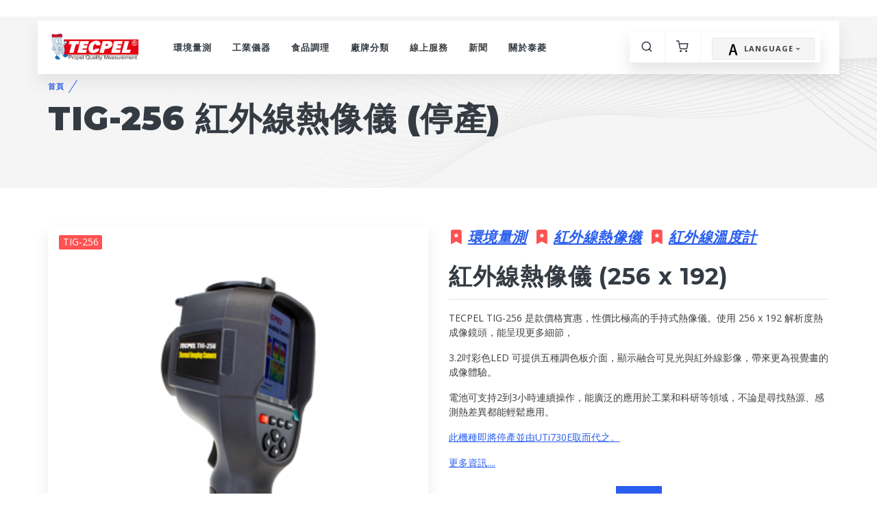

--- FILE ---
content_type: text/html; charset=UTF-8
request_url: https://www.tecpel.com.tw/product/TIG-256
body_size: 10762
content:
<!DOCTYPE html>
<html lang="zh-TW">
<head>
    <!-- Html meta -->
    <title>TECPEL TIG-256 紅外線熱像儀</title>
    <meta content="upload/image/product/TIG-256_s.png" property="og:image">
    <meta name="description" content="TECPEL TIG-256是一款高性價比的手持式熱像儀，具有256 x 192的解析度熱成像鏡頭，可呈現更多細節。擁有3.2吋彩色LED螢幕，提供五種調色板介面，展示可見光和紅外線影像的融合，為您帶來更優的視覺體驗。電池支持2至3小時的連續操作，廣泛適用於工業和科研領域，能夠輕鬆應對熱源追蹤和溫度差異檢測。">
    <meta name="keyword" content="TECPEL TIG-256, 熱像儀, 紅外線攝像頭, 溫度感測器, 工業溫度檢測, 科學研究溫度設備,  紅外線成像儀">
    <meta http-equiv="Content-Type" content="text/html;charset=UTF-8">
    <!-- viewport -->
    <meta name="viewport" content="width=device-width, initial-scale=1">
    <!-- TECPEL meta -->
    <meta name="author" content="TECPEL Baiya">
    <!-- Main Theme Styles + Bootstrap -->
    <link rel="stylesheet" media="screen" href="https://www.tecpel.com.tw/common/shop/css/vendor.min.css">
    <link rel="stylesheet" media="screen" href="https://www.tecpel.com.tw/common/shop/css/theme.min.css">
    <!-- Modernizr -->
    <script src="https://www.tecpel.com.tw/common/shop/js/modernizr.min.js"></script>
    <!-- iziToast -->
    <script src="https://www.tecpel.com.tw/common/shop/js/iziToast.min.js"></script>
    <link rel="stylesheet" href="https://www.tecpel.com.tw/common/shop/css/iziToast.min.css">
    <script type="text/javascript" src="https://www.tecpel.com.tw/common/shop/js/default.js"></script>
    <!-- Sweet-Alert  -->
    <script src="https://www.tecpel.com.tw/common/plugins/bower_components/sweetalert/sweetalert2/dist/sweetalert2.js"></script>
    <link rel="stylesheet" href="https://www.tecpel.com.tw/common/plugins/bower_components/sweetalert/sweetalert2/dist/sweetalert2.min.css">
    <script src="https://www.tecpel.com.tw/common/js/sweetalert_common.js"></script>
	
    <link rel="stylesheet" href="https://cdn.jsdelivr.net/npm/bootstrap-icons@1.10.2/font/bootstrap-icons.css">
    <!-- Google meta -->
    <meta name="google-site-verification" content="drVeWQjdLT_LQjzdAx6rr2xqCNPd8E8x03cQwGUvCDk">
    <!-- Google hreflang -->
        <link rel="canonical" hreflang="zh-TW" href="https://www.tecpel.com.tw/product/TIG-256" />
    <link rel="alternate" hreflang="x-default" href="https://www.tecpel.com.tw/product/TIG-256" />
    <link rel="alternate" hreflang="en" href="https://tecpel.com.tw/product/TIG-256&lang=en" />
    <!-- Google tag (gtag.js) -->
    <script async src="https://www.googletagmanager.com/gtag/js?id=UA-143017807-1"></script>
    <script>
    window.dataLayer = window.dataLayer || [];
    function gtag(){dataLayer.push(arguments);}
    gtag('js', new Date());
    gtag('config', 'UA-143017807-1');
    </script>
    <!-- Google tag (gtag.js) -->
    <script async src="https://www.googletagmanager.com/gtag/js?id=AW-1070835814"></script>
    <script> window.dataLayer = window.dataLayer || []; function gtag(){dataLayer.push(arguments);} gtag('js', new Date()); gtag('config', 'AW-1070835814'); </script>
	
	<!-- Google Translate -->
    <script type="text/javascript">
        function googleTranslateElementInit() {
            new google.translate.TranslateElement({
                pageLanguage: 'zh-TW',
                includedLanguages: 'ja,ko,fr,de,it,ru,th,vi',  // 指定語言
                layout: google.translate.TranslateElement.InlineLayout.SIMPLE
            }, 'google_translate_element');
        }
    </script>
    <script type="text/javascript" src="//translate.google.com/translate_a/element.js?cb=googleTranslateElementInit"></script>
    <style>
        /* 自定義樣式使 Google 下拉選單看起來更整潔 */
        #google_translate_element select {
            padding: 5px;
            margin-top: 10px;
            border-radius: 5px;
            border: 1px solid #ccc;
        }
    </style>
</head><body>
    <!-- 頁面 -->
    <div id="Pages_Top"></div>
    <div id="Pages_Menu">
        <section class="container-fluid pt-4" id="PagMenu">
            <div class="offcanvas-container is-triggered offcanvas-container-reverse" id="mobile-menu">
                <span class="offcanvas-close"><i class="fe-icon-x"></i></span>
                <div class="px-4 pb-4">
                    <h6>主選單</h6>
                    <div class="d-flex justify-content-between pt-2">
                        <div class="btn-group w-100 mr-2">
                            <a class="btn btn-secondary btn-sm btn-block dropdown-toggle" href="#" data-toggle="dropdown"><img src="https://www.tecpel.com.tw/common/shop/images/en.png" alt="Language">Language</a>
                            <div class="dropdown-menu" style="min-width: 150px;">
                                <a class="dropdown-item" href="javascript:SetLang('en')"><img src="https://www.tecpel.com.tw/common/shop/images/en.png" alt="English">English</a>
                                <a class="dropdown-item" href="javascript:SetLang('tw')"><img src="https://www.tecpel.com.tw/common/shop/images/cn.png" alt="Chinese">中文</a>
                            </div>
                        </div>
                    </div>
                </div>
                <div class="offcanvas-scrollable-area border-top" style="height:calc(100% - 235px); top: 144px;">
                    <!-- Mobile Menu-->
                    <div class="accordion mobile-menu" id="accordion-menu">
                        <div class="card"><div class="card-header"><a class="mobile-menu-link" href="?class=Thermo_hygrometers_infrared_thermometer_Datalogger">環境量測  </a><a class="collapsed" href="#item0" data-toggle="collapse" aria-expanded="true"></a></div><div class="collapse" id="item0" data-parent="#accordion-menu"><div class="card-body"><ul><li class="dropdown-item"><a href="?class=thermometers">溫度計</a><ul class="mobile-sublevel"><li class="dropdown-item"><li class="dropdown-item"><a href="?class=Infrared_thermometer_IR_digital_gun_type_probe">紅外線溫度計</a></li><li class="dropdown-item"><a href="?class=Thermal_Imaging_Camera">紅外線熱像儀</a></li><li class="dropdown-item"><a href="?class=Temperature_Humidity_Datalogger_Recorder">溫溼度紀錄器</a></li><li class="dropdown-item"><a href="?class=Thermocouple_probes_sensors">熱電偶溫度計</a></li><li class="dropdown-item"><a href="?class=handheld-rtd-thermometer">白金電阻溫度計</a></li></li></ul><li class="dropdown-item"><a href="?class=Thermocouple_probes_sensors">熱電偶感應器</a></li><li class="dropdown-item"><a href="?class=Thermo_Hygrometer_datalogger_WiFi">溫濕度計</a></li><li class="dropdown-item"><a href="?class=Hygrometer">專業型溫溼度計</a></li><li class="dropdown-item"><a href="?class=Large_dgital_displays_industrial_monitor">數位看板顯示器</a></li><li class="dropdown-item"><a href="?class=Anemometer_hot_wire_vane_airflow_manometer">風速計 風量計</a></li><li class="dropdown-item"><a href="?class=Manometer_chart_recorder_DicksonData">大氣壓力,  圓盤式紀錄器,  差壓力計</a></li><li class="dropdown-item"><a href="?class=Sound_Level_Meter">噪音計 dB  分貝計</a></li><li class="dropdown-item"><a href="?class=Illuminometer"> 精準照度測量 </a></li><li class="dropdown-item"><a href="?class=Water_Testing_pH_meters">水質／酸鹼度計</a></li><li class="dropdown-item"><a href="?class=Air_Quality_CO2_Temp_humidity">空氣品質_CO2_溫溼度</a></li><li class="dropdown-item"><a href="?class=Transmitters"> 通訊/ 類比訊號傳送</a></li><li class="dropdown-item"><a href="?class=Laser_Rangefinder">測距儀-雷射</a></li><li class="dropdown-item"><a href="?class=Magnetic_Field_EMF_testers">磁場／高斯計</a></li></li></ul></div></div></div><div class="card"><div class="card-header"><a class="mobile-menu-link" href="?class=Test_Measurement">工業儀器</a><a class="collapsed" href="#item8" data-toggle="collapse" aria-expanded="true"></a></div><div class="collapse" id="item8" data-parent="#accordion-menu"><div class="card-body"><ul><li class="dropdown-item"><li class="dropdown-item"><a href="?class=Power_Supplies">直流電源供應器</a></li><li class="dropdown-item"><a href="?class=Electronic_Loads">直流電子負載</a></li><li class="dropdown-item"><a href="?class=Oscilloscope">桌上型示波器 </a></li><li class="dropdown-item"><a href="?class=Handheld_Portable_Oscilloscopes">掌上型_手持式示波器</a></li><li class="dropdown-item"><a href="?class=Function_Generator_Arbitrary_Synthersized">函數任意波形產生器</a></li><li class="dropdown-item"><a href="?class=LCRmeter">LCR電錶</a></li><li class="dropdown-item"><a href="?class=Desktop_Multimeter">桌上型三用電表</a></li><li class="dropdown-item"><a href="?class=Digital_Multimeter_Recorder_Tester">三用電表</a></li><li class="dropdown-item"><a href="?class=AC_DC_Clamp_meter_Ground_tester">電流鉤錶</a></li><li class="dropdown-item"><a href="?class=Battery_Testers">電池測試器</a></li><li class="dropdown-item"><a href="?class=Insulation_Mega_Ohm_Tester">絕緣／接地阻抗計</a></li><li class="dropdown-item"><a href="?class=Micro_Ohm_Meter">微歐姆計 </a></li><li class="dropdown-item"><a href="?class=4-20mA_Multifunction_Process_Calibrator">多功能程控校正器</a></li><li class="dropdown-item"><a href="/?class=Tachometer_Stroboscope_Vibration_meter">轉速計/ 閃光同步轉速儀/ 震動計</a></li><li class="dropdown-item"><a href="?class=Calibrators">校正器</a></li><li class="dropdown-item"><a href="?class=Phase_sequence_indicator">相序計</a></li><li class="dropdown-item"><a href="?class=Other_Measuring_Equipments_and_Tools">其它測試儀器</a></li><li class="dropdown-item"><a href="?class=Oscilloscope_Probes">示波器探棒</a></li><li class="dropdown-item"><a href="?class=Test_Leads_High_Voltage_probes">測試工具, 高壓探棒</a></li></li></ul></div></div></div><div class="card"><div class="card-header"><a class="mobile-menu-link" href="/?class=Brix_Salinity_meter_Atago">食品調理</a><a class="collapsed" href="#item18" data-toggle="collapse" aria-expanded="true"></a></div><div class="collapse" id="item18" data-parent="#accordion-menu"><div class="card-body"><ul><li class="dropdown-item"><li class="dropdown-item"><a href="?class=Brix_Salinity_meter_Atago">光學 糖度計</a></li><li class="dropdown-item"><a href="?class=Salinity_meters">鹽度計</a></li><li class="dropdown-item"><a href="?class=Laser_infrared_food_thermometer">食品溫度計</a></li></li></ul></div></div></div><div class="card"><div class="card-header"><a class="mobile-menu-link" href="?class=Brands">廠牌分類</a><a class="collapsed" href="#item23" data-toggle="collapse" aria-expanded="true"></a></div><div class="collapse" id="item23" data-parent="#accordion-menu"><div class="card-body"><ul><li class="dropdown-item"><li class="dropdown-item"><a href="?class=APPA">APPA/邁世</a></li><li class="dropdown-item"><a href="?class=ATAGO">ATAGO</a></li><li class="dropdown-item"><a href="?class=Deltatrak">Deltatrak 紀錄器</a></li><li class="dropdown-item"><a href="?class=Dickson_Data">Dickson 美國紀錄器</a></li><li class="dropdown-item"><a href="?class=Gwinstek">Gwinstek 固緯電子</a></li><li class="dropdown-item"><a href="/?class=Lutron"> Lutron  路昌</a></li><li class="dropdown-item"><a href="?class=MASTECH">MASTECH 邁世</a></li><li class="dropdown-item"><a href="?class=TandD">TandD 紀錄器</a></li><li class="dropdown-item"><a href="?class=TECPEL">TECPEL 泰菱電子儀器</a></li><li class="dropdown-item"><a href="?class=TES/PROVA">TES/PROVA 泰仕 </a></li><li class="dropdown-item"><a href="?class=Uni-T">UNI-Trend 優利德 </a></li></li></ul></div></div></div><div class="card"><div class="card-header"><a class="mobile-menu-link" >線上服務</a><a class="collapsed" href="#item29" data-toggle="collapse" aria-expanded="true"></a></div><div class="collapse" id="item29" data-parent="#accordion-menu"><div class="card-body"><ul><li class="dropdown-item"><li class="dropdown-item"><a href="?log=NquiryLetter">線上詢問</a></li><li class="dropdown-item"><a href="?log=repair">商品報修</a></li></li></ul></div></div></div><div class="card"><div class="card-header"><a class="mobile-menu-link" >新聞</a><a class="collapsed" href="#item34" data-toggle="collapse" aria-expanded="true"></a></div><div class="collapse" id="item34" data-parent="#accordion-menu"><div class="card-body"><ul><li class="dropdown-item"><li class="dropdown-item"><a href="?news=new_32">展覽活動</a></li><li class="dropdown-item"><a href="?pag=news">佈告欄</a></li></li></ul></div></div></div><div class="card"><div class="card-header"><a class="mobile-menu-link" href="?service=svc_0">關於泰菱</a><a class="collapsed" href="#item36" data-toggle="collapse" aria-expanded="true"></a></div><div class="collapse" id="item36" data-parent="#accordion-menu"></div></div>                    </div>
                </div>
                <!-- Mobile Cart -->
<div class="offcanvas-container is-triggered offcanvas-container-reverse" id="shopping-cart">
    <span class="offcanvas-close"><i class="fe-icon-x"></i></span>
    <h6 class="px-3">購物車</h6>
    <div class="offcanvas-scrollable-area border-top" style="height:calc(100% - 125px); top: 70px;">
        <div class="widget widget-cart px-3" id="Basket">

            
        </div>
        <hr class="mt-3 mb-3"><div class="d-flex justify-content-between pt-3">
            <a class="btn btn-accent btn-block mt-0 btn-sm" href="https://www.tecpel.com.tw/?pag=cart">前往結賬</a>
        </div>
    </div>
</div>
            </div>
            <div id="Pages_Menu" class="navbar-wrapper navbar-floating navbar-floating navbar-sticky">
                <div class="container">
                    <div class="d-table-cell align-middle pr-md-3"><a class="navbar-brand mr-1" href="https://www.tecpel.com.tw/">
                            <img src="https://www.tecpel.com.tw/common/shop/images/TECPEL_Logo.png" alt="TECPEL LOGO"></a>
                    </div>
                    <div class="d-table-cell align-middle w-100 pl-md-3">
                        <div class="navbar justify-content-end justify-content-lg-between">
                            <!-- Search -->
                            <div class="search-box">
                                <div class="easy-autocomplete eac-round" style="width: 967px;">
                                    <input id="Search" placeholder="請輸入 型號 或 名稱" autocomplete="off">
                                </div>
                                <div class="easy-autocomplete-container" id="eac-container-Search"></div>
                                <span class="search-close"><i class="fe-icon-x"></i></span>
                            </div>
                            <!-- Main Menu-->
                            <ul class="navbar-nav d-none d-lg-block" id="navbar_ul">
                                <li class="nav-item dropdown-toggle"><a class="nav-link" href="?class=Thermo_hygrometers_infrared_thermometer_Datalogger">環境量測  </a><ul class="dropdown-menu"><li class="dropdown-item has-children"><a href="?class=thermometers">溫度計</a><ul class="dropdown-menu"><li class="dropdown-item has-children"><li class="dropdown-item"><a href="?class=Infrared_thermometer_IR_digital_gun_type_probe">紅外線溫度計</a></li><li class="dropdown-item"><a href="?class=Thermal_Imaging_Camera">紅外線熱像儀</a></li><li class="dropdown-item"><a href="?class=Temperature_Humidity_Datalogger_Recorder">溫溼度紀錄器</a></li><li class="dropdown-item"><a href="?class=Thermocouple_probes_sensors">熱電偶溫度計</a></li><li class="dropdown-item"><a href="?class=handheld-rtd-thermometer">白金電阻溫度計</a></li></li></ul><li class="dropdown-item"><a href="?class=Thermocouple_probes_sensors">熱電偶感應器</a></li><li class="dropdown-item"><a href="?class=Thermo_Hygrometer_datalogger_WiFi">溫濕度計</a></li><li class="dropdown-item"><a href="?class=Hygrometer">專業型溫溼度計</a></li><li class="dropdown-item"><a href="?class=Large_dgital_displays_industrial_monitor">數位看板顯示器</a></li><li class="dropdown-item"><a href="?class=Anemometer_hot_wire_vane_airflow_manometer">風速計 風量計</a></li><li class="dropdown-item"><a href="?class=Manometer_chart_recorder_DicksonData">大氣壓力,  圓盤式紀錄器,  差壓力計</a></li><li class="dropdown-item"><a href="?class=Sound_Level_Meter">噪音計 dB  分貝計</a></li><li class="dropdown-item"><a href="?class=Illuminometer"> 精準照度測量 </a></li><li class="dropdown-item"><a href="?class=Water_Testing_pH_meters">水質／酸鹼度計</a></li><li class="dropdown-item"><a href="?class=Air_Quality_CO2_Temp_humidity">空氣品質_CO2_溫溼度</a></li><li class="dropdown-item"><a href="?class=Transmitters"> 通訊/ 類比訊號傳送</a></li><li class="dropdown-item"><a href="?class=Laser_Rangefinder">測距儀-雷射</a></li><li class="dropdown-item"><a href="?class=Magnetic_Field_EMF_testers">磁場／高斯計</a></li></li></ul></li><li class="nav-item dropdown-toggle"><a class="nav-link" href="?class=Test_Measurement">工業儀器</a><ul class="dropdown-menu"><li class="dropdown-item has-children"><li class="dropdown-item"><a href="?class=Power_Supplies">直流電源供應器</a></li><li class="dropdown-item"><a href="?class=Electronic_Loads">直流電子負載</a></li><li class="dropdown-item"><a href="?class=Oscilloscope">桌上型示波器 </a></li><li class="dropdown-item"><a href="?class=Handheld_Portable_Oscilloscopes">掌上型_手持式示波器</a></li><li class="dropdown-item"><a href="?class=Function_Generator_Arbitrary_Synthersized">函數任意波形產生器</a></li><li class="dropdown-item"><a href="?class=LCRmeter">LCR電錶</a></li><li class="dropdown-item"><a href="?class=Desktop_Multimeter">桌上型三用電表</a></li><li class="dropdown-item"><a href="?class=Digital_Multimeter_Recorder_Tester">三用電表</a></li><li class="dropdown-item"><a href="?class=AC_DC_Clamp_meter_Ground_tester">電流鉤錶</a></li><li class="dropdown-item"><a href="?class=Battery_Testers">電池測試器</a></li><li class="dropdown-item"><a href="?class=Insulation_Mega_Ohm_Tester">絕緣／接地阻抗計</a></li><li class="dropdown-item"><a href="?class=Micro_Ohm_Meter">微歐姆計 </a></li><li class="dropdown-item"><a href="?class=4-20mA_Multifunction_Process_Calibrator">多功能程控校正器</a></li><li class="dropdown-item"><a href="/?class=Tachometer_Stroboscope_Vibration_meter">轉速計/ 閃光同步轉速儀/ 震動計</a></li><li class="dropdown-item"><a href="?class=Calibrators">校正器</a></li><li class="dropdown-item"><a href="?class=Phase_sequence_indicator">相序計</a></li><li class="dropdown-item"><a href="?class=Other_Measuring_Equipments_and_Tools">其它測試儀器</a></li><li class="dropdown-item"><a href="?class=Oscilloscope_Probes">示波器探棒</a></li><li class="dropdown-item"><a href="?class=Test_Leads_High_Voltage_probes">測試工具, 高壓探棒</a></li></li></ul></li><li class="nav-item dropdown-toggle"><a class="nav-link" href="/?class=Brix_Salinity_meter_Atago">食品調理</a><ul class="dropdown-menu"><li class="dropdown-item has-children"><li class="dropdown-item"><a href="?class=Brix_Salinity_meter_Atago">光學 糖度計</a></li><li class="dropdown-item"><a href="?class=Salinity_meters">鹽度計</a></li><li class="dropdown-item"><a href="?class=Laser_infrared_food_thermometer">食品溫度計</a></li></li></ul></li><li class="nav-item dropdown-toggle"><a class="nav-link" href="?class=Brands">廠牌分類</a><ul class="dropdown-menu"><li class="dropdown-item has-children"><li class="dropdown-item"><a href="?class=APPA">APPA/邁世</a></li><li class="dropdown-item"><a href="?class=ATAGO">ATAGO</a></li><li class="dropdown-item"><a href="?class=Deltatrak">Deltatrak 紀錄器</a></li><li class="dropdown-item"><a href="?class=Dickson_Data">Dickson 美國紀錄器</a></li><li class="dropdown-item"><a href="?class=Gwinstek">Gwinstek 固緯電子</a></li><li class="dropdown-item"><a href="/?class=Lutron"> Lutron  路昌</a></li><li class="dropdown-item"><a href="?class=MASTECH">MASTECH 邁世</a></li><li class="dropdown-item"><a href="?class=TandD">TandD 紀錄器</a></li><li class="dropdown-item"><a href="?class=TECPEL">TECPEL 泰菱電子儀器</a></li><li class="dropdown-item"><a href="?class=TES/PROVA">TES/PROVA 泰仕 </a></li><li class="dropdown-item"><a href="?class=Uni-T">UNI-Trend 優利德 </a></li></li></ul></li><li class="nav-item dropdown-toggle"><a class="nav-link" >線上服務</a><ul class="dropdown-menu"><li class="dropdown-item has-children"><li class="dropdown-item"><a href="?log=NquiryLetter">線上詢問</a></li><li class="dropdown-item"><a href="?log=repair">商品報修</a></li></li></ul></li><li class="nav-item dropdown-toggle"><a class="nav-link" >新聞</a><ul class="dropdown-menu"><li class="dropdown-item has-children"><li class="dropdown-item"><a href="?news=new_32">展覽活動</a></li><li class="dropdown-item"><a href="?pag=news">佈告欄</a></li></li></ul></li><li class="nav-item dropdown-toggle"><a class="nav-link" href="?service=svc_0">關於泰菱</a></li></li>                            </ul>

                            <div>
                                <ul class="navbar-buttons d-inline-block align-middle mr-lg-2">
                                    <li class="d-block d-lg-none">
                                        <!-- menu -->
                                        <a href="#mobile-menu" data-toggle="offcanvas"><i class="fe-icon-menu"></i></a>
                                    </li>
                                    <li>
                                        <!-- search -->
                                        <a href="#" data-toggle="search"><i class="fe-icon-search"></i></a>
                                    </li>
                                    <li>
                                        <!-- cart -->
                                        <a href="#shopping-cart" data-toggle="offcanvas"><i class="fe-icon-shopping-cart"></i></a>
                                        <span class="badge badge-danger" id="CartQ"></span>
                                    </li>
                                    <li>
                                        <!-- Language -->
                                        <div class="ml-3 d-flex justify-content-between pt-2">
                                            <div class="btn-group w-100 mr-2">
                                                <a class="btn btn-secondary btn-sm btn-block dropdown-toggle" data-toggle="dropdown"><img src="https://www.tecpel.com.tw/common/shop/images/en.png">Language</a>
                                                <div class="dropdown-menu" style="min-width: 150px;" id="SetLang">
                                                    <a class="dropdown-item" href="javascript:SetLang('tw')"><img src="https://www.tecpel.com.tw/common/shop/images/cn.png"><b>中文</b></a>
                                                    <a class="dropdown-item" href="javascript:SetLang('en')"><img src="https://www.tecpel.com.tw/common/shop/images/en.png" alt="English"><b>English</b></a>
												  <a class="dropdown-item" id="google_translate_element"></a>
                                                </div>
                                            </div>
                                        </div>
                                    </li>
                                </ul>
                            </div>
                        </div>
                    </div>
                </div>
            </div>
        </section>
    </div><div id="Pages_Body">
    <section id="model">
        <div class="pt-5 page-title d-flex" aria-label="Page title" style="background-image: url('https://www.tecpel.com.tw/common/shop/images/shop-pattern.jpg');">
            <div class="container text-left align-self-center">
                <nav aria-label="breadcrumb"><ol class="pt-3 breadcrumb"><li class="breadcrumb-item"><a href="https://www.tecpel.com.tw/">首頁</a></li>
                        <li class="breadcrumb-item"><a href="https://www.tecpel.com.tw/"></a></li>
                    </ol></nav><h1>TIG-256 紅外線熱像儀  (停產)</h1>
            </div>
        </div>

                    <div class="container mb-2">
                <div class="row">

                    <div class="col-md-6 pb-5">
                        <div class="product-gallery" id="ModelPhoto">
                            <span class="badge badge-danger text-md font-weight-normal">TIG-256</span>
                            <div class="product-carousel owl-carousel">

                                                                                                            <a class="gallery-item" href="https://www.tecpel.com.tw/upload/image/product/TIG-256_s.png" data-fancybox="gallery1" data-hash="photo0">
                                            <img src="https://www.tecpel.com.tw/upload/image/product/TIG-256_s.png" alt="TIG-256 紅外線熱像儀  (停產)">
                                        </a>
                                                                            <a class="gallery-item" href="https://www.tecpel.com.tw/upload/image/product/TIG-256_m.png" data-fancybox="gallery1" data-hash="photo1">
                                            <img src="https://www.tecpel.com.tw/upload/image/product/TIG-256_m.png" alt="TIG-256 紅外線熱像儀  (停產)">
                                        </a>
                                                                            <a class="gallery-item" href="https://www.tecpel.com.tw/upload/image/product/TIG-256_m5.png" data-fancybox="gallery1" data-hash="photo2">
                                            <img src="https://www.tecpel.com.tw/upload/image/product/TIG-256_m5.png" alt="TIG-256 紅外線熱像儀  (停產)">
                                        </a>
                                                                            <a class="gallery-item" href="https://www.tecpel.com.tw/upload/image/product/TIG-256_m4.png" data-fancybox="gallery1" data-hash="photo3">
                                            <img src="https://www.tecpel.com.tw/upload/image/product/TIG-256_m4.png" alt="TIG-256 紅外線熱像儀  (停產)">
                                        </a>
                                                                            <a class="gallery-item" href="https://www.tecpel.com.tw/upload/image/product/TIG-256_m3.png" data-fancybox="gallery1" data-hash="photo4">
                                            <img src="https://www.tecpel.com.tw/upload/image/product/TIG-256_m3.png" alt="TIG-256 紅外線熱像儀  (停產)">
                                        </a>
                                                                            <a class="gallery-item" href="https://www.tecpel.com.tw/upload/image/product/TIG-256_m2.png" data-fancybox="gallery1" data-hash="photo5">
                                            <img src="https://www.tecpel.com.tw/upload/image/product/TIG-256_m2.png" alt="TIG-256 紅外線熱像儀  (停產)">
                                        </a>
                                                                    
                            </div>
                            <ul class="product-thumbnails">

                                                                                                            <li class="active">
                                            <a href="#photo0">
                                                <img src="https://www.tecpel.com.tw/upload/image/product/TIG-256_s.png" alt="TIG-256 紅外線熱像儀  (停產)">
                                            </a>
                                        </li>
                                                                            <li class="active">
                                            <a href="#photo1">
                                                <img src="https://www.tecpel.com.tw/upload/image/product/TIG-256_m.png" alt="TIG-256 紅外線熱像儀  (停產)">
                                            </a>
                                        </li>
                                                                            <li class="active">
                                            <a href="#photo2">
                                                <img src="https://www.tecpel.com.tw/upload/image/product/TIG-256_m5.png" alt="TIG-256 紅外線熱像儀  (停產)">
                                            </a>
                                        </li>
                                                                            <li class="active">
                                            <a href="#photo3">
                                                <img src="https://www.tecpel.com.tw/upload/image/product/TIG-256_m4.png" alt="TIG-256 紅外線熱像儀  (停產)">
                                            </a>
                                        </li>
                                                                            <li class="active">
                                            <a href="#photo4">
                                                <img src="https://www.tecpel.com.tw/upload/image/product/TIG-256_m3.png" alt="TIG-256 紅外線熱像儀  (停產)">
                                            </a>
                                        </li>
                                                                            <li class="active">
                                            <a href="#photo5">
                                                <img src="https://www.tecpel.com.tw/upload/image/product/TIG-256_m2.png" alt="TIG-256 紅外線熱像儀  (停產)">
                                            </a>
                                        </li>
                                                                    
                            </ul>
                        </div>
                    </div>

                    <div class="col-md-6 pb-5">
                        <div class="product-meta h5" id="Label">

                                                                                                <i class="bi bi-bookmark-star-fill text-danger">
                                        <a class="text-primary" href="https://www.tecpel.com.tw/?class=Thermo_hygrometers_infrared_thermometer_Datalogger">環境量測</a>
                                    </i>
                                                                    <i class="bi bi-bookmark-star-fill text-danger">
                                        <a class="text-primary" href="https://www.tecpel.com.tw/?class=Thermal_Imaging_Camera">紅外線熱像儀</a>
                                    </i>
                                                                    <i class="bi bi-bookmark-star-fill text-danger">
                                        <a class="text-primary" href="https://www.tecpel.com.tw/?class=Infrared_thermometer_IR_digital_gun_type_probe">紅外線溫度計</a>
                                    </i>
                                                            
                        </div>

                        <h2 class="h3 font-weight-bold" id="Name"><a>紅外線熱像儀 (256 x 192) </a></h2>
                        <h3 class="h4 font-weight-light"></h3>

                        <hr class="mb-2">
                        <p class="text-muted" id="Depict">
                            <a><p>TECPEL TIG-256 是款價格實惠，性價比極高的手持式熱像儀。使用 256 x 192 解析度熱成像鏡頭，能呈現更多細節，</p><p>3.2吋彩色LED 可提供五種調色板介面，顯示融合可見光與紅外線影像，帶來更為視覺畫的成像體驗。</p><p>電池可支持2到3小時連續操作，能廣泛的應用於工業和科研等領域，不論是尋找熱源、感測熱差異都能輕鬆應用。&nbsp;</p><p><a href="https://www.tecpel.com.tw/?model=UTi730E">此機種即將停產並由UTi730E取而代之。</a></p></a>
                        </p>
                        <a href="#Introduction" class="scroll-to">更多資訊....</a>

                        <div class="card-body" id="File">

                            <ul class="nav nav-tabs nav-tabs-bordered" role="tablist">

                                
                                    
                                        <li class="nav-item dropdown">
                                            <a href="#pag0" data-toggle="tab" role="tab" class="nav-link show active ">影音</a>
                                        </li>

                                    
                                
                            </ul>
                            <div class="tab-content">

                                
                                    
                                        <div id="pag0" role="tabpanel" class="tab-pane fade show active">

                                            
                                                
                                                    
                                                        
                                                            <iframe height="260" src="https://www.youtube.com/embed/AUJRQqir78o" title="YouTube video player" frameborder="0" allow="accelerometer; autoplay; clipboard-write; encrypted-media; gyroscope; picture-in-picture" allowfullscreen></iframe>

                                                        
                                                    
                                                
                                            
                                        </div>

                                    
                                
                            </div>

                        </div>

                        <div class="card-body" id="Cart">
                            <hr class="mb-2"><div class="d-flex flex-wrap justify-content-between align-items-center">
                                <div class="mt-2 mb-2 h2">                                    
                                    <!--<button type="button" class="btn btn-danger" onclick="" model="TIG-256"><icon class="fe-icon-heart"></icon>加入喜愛</button>-->
                                    <button type="button" class="btn btn-info" onclick="addProd(this)" model="TIG-256"><icon class="fe-icon-shopping-cart"></icon>詢價</button>
                                </div>
                            </div>
                        </div>
                    </div>
                </div>

                <div class="row bg-secondary" id="Introduction">
                    <div class="col-md-6">

                        
                            <h3 class="h5 mt-3">產品簡介</h3>

                            <a>TECPEL TIG-256 熱像儀適用於工業檢測尋找設備故障、檢測電路板熱區等。
例如 電力維護發現電路發熱問題。在科學研究方面的溫度變化實驗，以及建築檢查結構熱特性等等。
不論您身處哪個領域，TECPEL TIG-256 都是一款卓越的工具，幫助您解決溫度量測的問題。</a>

                        
                        
                            <h3 class="h5 mt-3">量測規範</h3>

                            <ul class="list-icon mb-4 pb-2">

                                                                    <li>
                                        <strong>溫度範圍 : </strong>
                                        <a>-20 ~ 550 °C ( -4 ~ 1022 F°)</a>
                                    </li>
                                                                    <li>
                                        <strong>熱成像解析度 : </strong>
                                        <a>256 x 192</a>
                                    </li>
                                                                    <li>
                                        <strong>可見光解析度 : </strong>
                                        <a>640 x 480</a>
                                    </li>
                                                                    <li>
                                        <strong>精準度 : </strong>
                                        <a> ±(2%) 或 +2°C</a>
                                    </li>
                                                                    <li>
                                        <strong>解析度 : </strong>
                                        <a>0.07</a>
                                    </li>
                                                                    <li>
                                        <strong>可視角 / 聚焦距離 : </strong>
                                        <a>56° x 42° / 0.15 公尺</a>
                                    </li>
                                                                    <li>
                                        <strong>波長範圍 : </strong>
                                        <a>8 ~ 14μm</a>
                                    </li>
                                                                    <li>
                                        <strong>畫面更新率 : </strong>
                                        <a>≤ 25 Hz</a>
                                    </li>
                                
                            </ul>

                        
                    </div>

                    <div class="col-md-6">

                        
                            <h3 class="h5 mt-3">產品功能</h3>

                            <ul class="list-icon mb-4 pb-2">

                                                                    <li>
                                        <strong>顯示幕 : </strong>
                                        <a>3.2"  全視角 TFT 顯示幕</a>
                                    </li>
                                                                    <li>
                                        <strong>顯示色板 : </strong>
                                        <a>彩虹/ 鐵紅/ 冷色/ 白熱/ 黑熱</a>
                                    </li>
                                                                    <li>
                                        <strong>反射率(ε) : </strong>
                                        <a>0.01 ~ 1.00 可調整</a>
                                    </li>
                                                                    <li>
                                        <strong>儲存容量 : </strong>
                                        <a>3G</a>
                                    </li>
                                                                    <li>
                                        <strong>電力指示 : </strong>
                                        <a></a>
                                    </li>
                                                                    <li>
                                        <strong>自動關機 : </strong>
                                        <a>5分鐘/ 20分鐘/ 不自動關機</a>
                                    </li>
                                
                            </ul>

                        
                        
                            <h3 class="h5 mt-3">產品資訊</h3>

                            <ul class="list-icon mb-4 pb-2">

                                                                    <li>
                                        <strong>工作環境 : </strong>
                                        <a>-10 ~ 50°C / 小於 80%RH 不可結露。</a>
                                    </li>
                                                                    <li>
                                        <strong>存放環境 : </strong>
                                        <a>-20 ~ 60°C / 小於 70%RH 不可結露。</a>
                                    </li>
                                                                    <li>
                                        <strong>傳輸線 : </strong>
                                        <a>Type-C USB</a>
                                    </li>
                                                                    <li>
                                        <strong>電源規格 : </strong>
                                        <a>可充電鋰電池(#18650)</a>
                                    </li>
                                                                    <li>
                                        <strong>外觀 : </strong>
                                        <a>90  × 105 ×223mm</a>
                                    </li>
                                                                    <li>
                                        <strong>重量 : </strong>
                                        <a>389g</a>
                                    </li>
                                                                    <li>
                                        <strong>配件 : </strong>
                                        <a>防水保護套, 說明書.</a>
                                    </li>
                                
                            </ul>

                        
                    </div>
                </div>

                <div class="row" id="Raise"></div>

                <div class="row">

                    
                        <h2 class="h3 mt-3">相關商品</h2>
                        <div class="owl-carousel carousel-flush" data-owl-carousel='{ "nav": false, "dots": true,"responsive": {"0":{"items":1},"576":{"items":2},"768":{"items":3},"991":{"items":4},"1200":{"items":4}} }' id="Related">

                                                            <div class="product-card mx-auto mb-5">
                                    <div class="product-head d-flex justify-content-between align-items-center"></div>
                                    <a class="product-thumb" href="https://www.tecpel.com.tw/?model=UTi730E">
                                        <img src="https://www.tecpel.com.tw/upload/image/product/UTi730E-1-2.jpg" alt="UTi730E photo">
                                    </a>
                                    <div class="product-card-body">
                                        <a class="product-meta" href="https://www.tecpel.com.tw/?model=UTi730E">UTi730E 紅外線熱像儀  </a>
                                        <h5 class="product-title">
                                            <a href="https://www.tecpel.com.tw/?model=UTi730E">UTi730E</a>
                                        </h5>
                                    </div>
                                    <div class="product-buttons-wrap">
                                        <div class="product-buttons">
                                            <button class="btn btn-secondary" type="button" onclick="" model="UTi730E"><icon class="fe-icon-heart"></icon>
                                            </button>
                                            <button class="btn btn-secondary" type="button" onclick="addProd(this)" model="UTi730E"><icon class="fe-icon-shopping-cart"></icon></button>
                                        </div>
                                    </div>
                                </div>
                                                            <div class="product-card mx-auto mb-5">
                                    <div class="product-head d-flex justify-content-between align-items-center"></div>
                                    <a class="product-thumb" href="https://www.tecpel.com.tw/?model=UTi260B">
                                        <img src="https://www.tecpel.com.tw/upload/image/product/UTi260B-1.png" alt="UTi260B photo">
                                    </a>
                                    <div class="product-card-body">
                                        <a class="product-meta" href="https://www.tecpel.com.tw/?model=UTi260B">紅外線熱像儀  Thermal  Imaging camera</a>
                                        <h5 class="product-title">
                                            <a href="https://www.tecpel.com.tw/?model=UTi260B">UTi260B</a>
                                        </h5>
                                    </div>
                                    <div class="product-buttons-wrap">
                                        <div class="product-buttons">
                                            <button class="btn btn-secondary" type="button" onclick="" model="UTi260B"><icon class="fe-icon-heart"></icon>
                                            </button>
                                            <button class="btn btn-secondary" type="button" onclick="addProd(this)" model="UTi260B"><icon class="fe-icon-shopping-cart"></icon></button>
                                        </div>
                                    </div>
                                </div>
                                                            <div class="product-card mx-auto mb-5">
                                    <div class="product-head d-flex justify-content-between align-items-center"></div>
                                    <a class="product-thumb" href="https://www.tecpel.com.tw/?model=DIT-515K">
                                        <img src="https://www.tecpel.com.tw/upload/image/product/DIT-515K-laser-circle_s1.jpg" alt="DIT-515K photo">
                                    </a>
                                    <div class="product-card-body">
                                        <a class="product-meta" href="https://www.tecpel.com.tw/?model=DIT-515K">紅外線溫度計</a>
                                        <h5 class="product-title">
                                            <a href="https://www.tecpel.com.tw/?model=DIT-515K">DIT-515K</a>
                                        </h5>
                                    </div>
                                    <div class="product-buttons-wrap">
                                        <div class="product-buttons">
                                            <button class="btn btn-secondary" type="button" onclick="" model="DIT-515K"><icon class="fe-icon-heart"></icon>
                                            </button>
                                            <button class="btn btn-secondary" type="button" onclick="addProd(this)" model="DIT-515K"><icon class="fe-icon-shopping-cart"></icon></button>
                                        </div>
                                    </div>
                                </div>
                                                            <div class="product-card mx-auto mb-5">
                                    <div class="product-head d-flex justify-content-between align-items-center"></div>
                                    <a class="product-thumb" href="https://www.tecpel.com.tw/?model=DIT-516">
                                        <img src="https://www.tecpel.com.tw/upload/image/product/DIT-516_Circel_laser.jpg" alt="DIT-516 photo">
                                    </a>
                                    <div class="product-card-body">
                                        <a class="product-meta" href="https://www.tecpel.com.tw/?model=DIT-516"> 紅外線溫度計 infrared thermometer  -32~1,100°C</a>
                                        <h5 class="product-title">
                                            <a href="https://www.tecpel.com.tw/?model=DIT-516">DIT-516</a>
                                        </h5>
                                    </div>
                                    <div class="product-buttons-wrap">
                                        <div class="product-buttons">
                                            <button class="btn btn-secondary" type="button" onclick="" model="DIT-516"><icon class="fe-icon-heart"></icon>
                                            </button>
                                            <button class="btn btn-secondary" type="button" onclick="addProd(this)" model="DIT-516"><icon class="fe-icon-shopping-cart"></icon></button>
                                        </div>
                                    </div>
                                </div>
                                                            <div class="product-card mx-auto mb-5">
                                    <div class="product-head d-flex justify-content-between align-items-center"></div>
                                    <a class="product-thumb" href="https://www.tecpel.com.tw/?model=DIT-519">
                                        <img src="https://www.tecpel.com.tw/upload/image/product/DIT-519_m.webp" alt="DIT-519 photo">
                                    </a>
                                    <div class="product-card-body">
                                        <a class="product-meta" href="https://www.tecpel.com.tw/?model=DIT-519">非接觸式紅外線溫度計 200~2400°C</a>
                                        <h5 class="product-title">
                                            <a href="https://www.tecpel.com.tw/?model=DIT-519">DIT-519</a>
                                        </h5>
                                    </div>
                                    <div class="product-buttons-wrap">
                                        <div class="product-buttons">
                                            <button class="btn btn-secondary" type="button" onclick="" model="DIT-519"><icon class="fe-icon-heart"></icon>
                                            </button>
                                            <button class="btn btn-secondary" type="button" onclick="addProd(this)" model="DIT-519"><icon class="fe-icon-shopping-cart"></icon></button>
                                        </div>
                                    </div>
                                </div>
                            
                        </div>

                    
                </div>
            </div>
        
    </section>
</div><div id="Pages_Footer">
    <section class="container bg-dark pt-4" id="PagFooter"><!-- Footer-->
        <div class="container">
            <div class="row d-lg-flex bg-dark">
                <div class="col-md-4 py-5 px-4">
                    <div class="mx-auto text-center">
                        <h6 class="text-white text-uppercase text-center">關於我們</p>泰菱有限公司</h6>
                        <ul class="list-unstyled text-white">
                            <li><span>公司電話:</span><i class="fe-icon-phone"></i><a class="text-warning" href="tel:+886-2-2218-3111">(02)2218-3111</a></li>
                            <li><span>公司傳真:</span><i class="fe-icon-printer"></i><a class="text-light" href="fsx:+886-2-2218-3222">(02)2218-3222</a></li>
                            <li><span>智慧網頁:</span><i class="fe-icon-home"></i><span> <a class="text-info" href="https://www.oka.com.tw/">www.oka.com.tw</a></span></li>
                            <li><span>統編:</span></i><span><a class="text-light">23744685</a></span></li>
                            <li><span>公司地址:</span><i class="fe-icon-map-pin"></i><span><a class="text-light" href="https://www.google.com.tw/maps/place/TECPEL+CO.,+LTD.+Factory/@24.9837907,121.5324479,17z/data=!3m1!4b1!4m5!3m4!1s0x3442aa2e1f696d8b:0x9a0733b015bc5af!8m2!3d25.023576!4d121.548343">23141新北市新店區民權路130巷12號3樓</a></span></li>
                        </ul>
                        <div class="widget pt-3 mb-4">
                            <a class="social-btn sb-style-6 sb-facebook sb-light-skin" href="https://www.facebook.com/TECPELCO/"><i class="socicon-facebook"></i></a>
                            <a class="social-btn sb-style-6 sb-twitter sb-light-skin" href="https://twitter.com/tecpelco"><i class="socicon-twitter"></i></a>
                            <a class="social-btn sb-style-6 sb-dribbble sb-light-skin" href="http://www.linkedin.com/in/tecpel"><i class="socicon-linkedin"></i></a>
                            <a class="social-btn sb-style-6 sb-instagram sb-light-skin" href="#"><i class="socicon-youtube"></i></a>
                            <a class="social-btn sb-style-6 sb-behance sb-light-skin" href="#"><i class="socicon-info"></i></a>
                        </div>
                    </div>
                </div>
                <div class="col-md-4 py-5 px-4">
                    <div class="mx-auto text-center">
                        <h6 class="text-white text-uppercase text-center">直營門市</h6>
                        <ul class="list-unstyled text-white">
                            <li><span>光華門市 服務電話:</span><i class="fe-icon-phone"></i><a class="text-warning" href="tel:+886-2-2341-0130"> (02) 2341-0130</a></li>
                            <li><span>光華門市 地址:</span> <i class="fe-icon-map-pin"></i><a class="text-light" href="https://goo.gl/maps/xKDRBSW5BJs" target="_blank"> 100 台北市中正區新生南路一段六號地下二樓 13室</a></li>
                            <li><span>新天地門市 服務電話:</span><i class="fe-icon-phone"></i><a class="text-warning" href="tel:+886-2-2394-5866"> (02) 2394-5866</a></li>
                            <li><span>新天地門市 地址:</span> <i class="fe-icon-map-pin"></i><a class="text-light" href="https://goo.gl/maps/xKDRBSW5BJs" target="_blank"> 100 台北市中正區市民大道三段8號4樓 22室</a></li>
                        </ul>
                    </div>
                </div>
                <div class="col-md-4 py-5 px-4">
                    <div class="mx-auto text-center">
                        <h6 class="text-white text-uppercase text-center">訂閱產品資訊</h6>
                        <p class="text-sm text-white opacity-60 text-center pb-1">獲得我們產品的型號，以及新產品的相關訊息。</p>
                        <form class="input-group" id="Subscribe">
                            <input class="form-control form-control-light-skin" type="email" id="email" name="email" placeholder="@E-Mmail">
                            <div class="input-group-append">
                                <a class="btn btn-primary" href="javascript:subscribe()"><i class="fe-icon-mail"></i> 送出</a>
                            </div>
                        </form>
                    </div>
                </div>
                <div class="col-md-12">
                    <p class="text-sm text-white text-center pb-1">泰菱有限公司 版權所有 轉載必究
copyright © TECPEL CO.,LTD. All Rights Reserved.</p>
                </div>
            </div>
        </div>
    </section>
</div>
<!-- Modal -->
<div class="modal fade" id="PamgModal" tabindex="-1" role="dialog" aria-labelledby="PamgModal" aria-hidden="true">
    <div class="modal-dialog modal-dialog-centered" role="document">
        <div class="modal-content"></div>
    </div>
</div>

<div class="modal fade" id="loading" tabindex="-1" role="dialog" aria-labelledby="exampleModalLabel1" data-backdrop="static" data-keyboard="false">
    <div class="modal-dialog modal-dialog-centered" role="document">
        <div class="wait_loading_modal_body ">

	        <!-- <div class="modal-content" > -->
	            <div style="margin-top: 65%;margin-left: 45%;"><i style="font-size: 50px;color: white;" class="fa fa-spinner fa-pulse"></i></div>
	        <!-- </div> -->

        </div>
    </div>
</div>
<!-- 置頂鍵 -->
<a class="scroll-to-top-btn" href="#"><i class="fe-icon-chevron-up"></i></a>
<!-- 訊息 -->
<div class="iziToast-wrapper iziToast-wrapper-topRight"></div>
<div class="site-backdrop"></div>
<!-- CSS -->
<style type="text/css">
    a {
        white-space: pre-line;
        /*\n換行*/
    }

    .carousel-caption {
        width: auto;
        left: 0%;
        right: 0%;
    }
</style>
<!-- Global site tag (gtag.js) - Google Analytics -->
<script async src="https://www.googletagmanager.com/gtag/js?id=UA-143017807-1">
    window.dataLayer = window.dataLayer || [];

    function gtag() {
        dataLayer.push(arguments);
    }
    gtag('js', new Date());
    gtag('config', 'UA-143017807-1');
</script>
<!-- JavaScript (jQuery) libraries, plugins and custom scripts-->
<script src="https://www.tecpel.com.tw/common/shop/js/vendor.min.js"></script>
<script src="https://www.tecpel.com.tw/common/shop/js/theme.min.js"></script>
<script type="text/javascript">
    /* 產品搜尋 */
    // var options={
    //     url:function(phrase) {
    //         return "";
    //     },
    //     getValue: function(element) {
    //         return element.Model+element.Text;
    //     },
    //     ajaxSettings: {
    //         dataType: "json",
    //         method: "POST",
    //         data: {
    //             dataType: "json"
    //         }
    //     },
    //     list: {
    //         match: {
    //             enabled: true
    //         },
    //         maxNumberOfElements:8
    //     },
    //     template: {
    //         type: "custom",
    //         method: function(value, item){
    //         return "<a href='?model="+item.Model+"'><img src='image/product/"+item.Model+"_s.png' width='120'>"+value+"";
    //         }
    //     },
    //     preparePostData: function(data){
    //         data.submit="SearchForm";
    //         data.search=document.getElementById("Search").value;
    //         return data;
    //     },
    //     requestDelay: 300
    // };
    // $("#Search").easyAutocomplete(options);

    $(document).ready(function() {
        $('#Search').keyup(function() {
            $.ajax({
                type: "GET",
                url: "https://www.tecpel.com.tw/Home/search",
                data: {
                    search: $(this).val()
                },
                success: function(result) {
                    $('#eac-container-Search').replaceWith(result);
                }
            });
        });

        $(document).on('change', '.cart-item-qty', function() {
            var model = $(this).attr('model');
            var val = $(this).val();
            updateCart(model, val);
        });
    });

    function SetLang(la) {
        $.ajax({
            type: "GET",
            url: "https://www.tecpel.com.tw/Home/setLang",
            data: {
                language: la
            },
            success: function(result) {
                location.reload();
            }
        });
    }

    function subscribe() {
        var form = $('#Subscribe');
        var url = 'https://www.tecpel.com.tw/Home/subscribe';
        $.ajax({
            type: "POST",
            url: url,
            data: form.serializeArray(),
            success: function(result) {
                result = $.parseJSON(result);
                if (result['code'] == 1) {
                    SwalAlert.Notify(result.message);
                    $('#email').val('');
                } else {
                    SwalAlert.SwalWarning(result.message);
                }
            }
        });
    }

    function addProd(prod) {
        $.ajax({
            type: "POST",
            url: "https://www.tecpel.com.tw/Home/addCart",
            data: {
                model: $(prod).attr('model')
            },
            success: function(result) {
                result = $.parseJSON(result);
                if (result.code == 1) {
                    SwalAlert.Notify(result.message);
                    setTimeout(function() {
                        location.reload();
                    }, 1500);
                } else {
                    SwalAlert.SwalWarning(result.message);
                }
            }
        });
    }

    function updateCart(model, qty = 0) {
        $.ajax({
            type: "POST",
            url: "https://www.tecpel.com.tw/Home/updateCart",
            data: {
                model: model,
                qty: qty
            },
            success: function(result) {
                result = $.parseJSON(result);
                if (result.code == 1) {
                    SwalAlert.Notify(result.message);
                    setTimeout(function() {
                        location.reload();
                    }, 1500);
                } else {
                    SwalAlert.SwalWarning(result.message);
                }
            }
        });
    }
</script>
</body>

</html>

--- FILE ---
content_type: text/javascript
request_url: https://www.tecpel.com.tw/common/shop/js/default.js
body_size: 2363
content:
const Language=["tw","en"];// 使用的語系（重要）

/* ====== 非同步數據傳輸 ====== */
var Send=function(type, missg, reAction){	// type:POST/ GET/ DATA  missg:[0]位置/[1]參數
    let xmlhttp, SendMissg;
    if(window.XMLHttpRequest){ xmlhttp=new XMLHttpRequest(); }
    else{ xmlhttp=new ActiveXObject("Microsoft.XMLHTTP"); }
    xmlhttp.onreadystatechange=function(){
        if(xmlhttp.readyState==4 && xmlhttp.status==200){
            if(reAction!=null){ return reAction(xmlhttp.responseText); }
        }
    }
    if(type=="POST"){
        xmlhttp.open("POST", missg[0], true);
        xmlhttp.setRequestHeader("Content-type","application/x-www-form-urlencoded");
        SendMissg=missg[1];
    }else if(type=="DATA"){
        xmlhttp.open("POST", missg[0], true);
        SendMissg=missg[1];
    }else{
        xmlhttp.open("GET", missg[0], true);
        SendMissg=null;
    }
    xmlhttp.send(SendMissg);
}

/* 伺服器回傳處理 */
let ReturnMES=function(Redata){
"use strict";
    let redata=JSON.parse(Redata);
    // 顯示回覆的彈出訊息
    for(let lis in redata.iziTMessage){
        iziTMessage(redata.iziTMessage[lis]);
    }
    // 顯示回覆的標籤訊息
    for(let lis in redata.label){
        document.getElementById(redata.label[lis].id).innerText=redata.label[lis].text;
    }
    // 顯示回覆的文字框訊息
    for(let lis in redata.input){
        document.getElementById(redata.input[lis].id).value=redata.input[lis].text;
    }
    // 顯示回覆的HTML
    for(let lis in redata.innerHtml){
        document.getElementById(redata.innerHtml[lis].id).innerHTML=redata.innerHtml[lis].html;
    }
    // 顯示彈出視窗
    for(let lis in redata.Modal){
        let PamgModal=document.getElementById("PamgModal").getElementsByTagName("div")[1];
        PamgModal.innerHTML="";
        for(let s in redata.Modal[lis]){
            let div=PamgModal.appendChild(document.createElement("div"));
            div.className="modal-"+s;
            div.innerHTML=redata.Modal[lis][s];
        }
        $('#PamgModal').modal('show');
    }
    // 確認訊息
    for(let lis in redata.alert){
        alert(redata.alert[lis]);
    }
    // 喜愛與購物籃資訊
    if(redata.Additem!=null){
        AdditemS=redata.Additem;
        DrawCar("Basket", AdditemS);
        if(document.getElementById("CartList")!=null){ Draw(); }
    }
    if(redata.windowhref!=null){
        window.location.replace(redata.windowhref);
    }else if(redata.parenthref!=null){
        parent.location.href(redata.parenthref);
    }
}

// 變更語系
function ChangeLanguage(obj){
"use strict";
    let input=document.getElementById("LanguageButton").getElementsByTagName("input");
    if(obj!=null){
        for(let i in input){
            try{
                input[i].checked=false;
            }catch(error){/* 捨棄錯誤 */}
        }
        obj.checked=true;
        GetData(GatHttpInfo()["item"]);
    }else{
        for(let i in input){
            try{
                if(input[i].checked){ return input[i].value; }
            }catch(error){
                return null;
            }
        }
    }
}

// 網址欄資訊
function GatHttpInfo(){
"use strict";
    if(location.search==""){ return Array();}
    var t=location.search.slice(location.search.indexOf('?')+1, location.search.length);
    let cm=Array();
    if(t.indexOf('&')!=-1){
        var t=t.split('&');
        for(let a in t){
            let d=t[a].split('=');
            cm[d[0]]=d[1];
        }
        return cm;
    }else{
        let d=t.split('=');
        cm[d[0]]=d[1];
        return cm;
    }
}

/* iziTＭessage */
function iziTMessage(data){
"use strict";
    let color=["blue", "red", "green", "yellow"];
    iziToast.success({
        position:"topRight",
        color: color[data.type],
        title: "<h4>"+data.title+"</h4>",
        message: "<h5><a>"+data.content+"</a></h5>"
    });
}

/* 上傳表單 */
function SubmitForm(submit){
"use strict";
    grecaptcha.ready(function() {
        grecaptcha.execute('6Lc947IaAAAAAPExwTgHqAfI9WXFqgQ6EZH-caEC', {action: 'submit'}).then(function(token){
            let data=Object(), updata=new FormData, nodedata=document.getElementById(submit);
            updata.append("g-recaptcha-response", token);
            updata.append("submit", submit);
            for(let s in nodedata){
                try{
                    if(nodedata[s].required && nodedata[s].value==""){
                        nodedata[s].classList.add("bg-warning");
                    }else{
                        nodedata[s].classList.remove("bg-warning");
                    }
                    data[nodedata[s].id]=nodedata[s].value;
                }catch(error){ /* */ }
            }

            if(nodedata.hasAttribute("items")){
                let arrname=nodedata.getAttribute("items"),
                    item=document.getElementsByName(arrname);
                data[arrname]=Array();
                for(let i in item){
                    try{
                        let s=item[i].querySelectorAll("select, input, textarea"),
                            val=Object();
                        for(let v in s){
                            val[s[v].name]=s[v].value;
                        }
                        data[arrname].push(val);
                    }catch(error){ /* */ }
                }
            }
            updata.append("data", JSON.stringify(data));
            updata.append("Examine", document.getElementById("Examine").getAttribute("value"));
            new Send("DATA", ["program/", updata], ReturnMES);
        });
    });
}

/* 新增、刪除、修改 購物車及喜愛 */
function Additem(obj, type, cmd){
"use strict";
    grecaptcha.ready(function() {
        grecaptcha.execute('6Lc947IaAAAAAPExwTgHqAfI9WXFqgQ6EZH-caEC', {action: 'submit'}).then(function(token){
            let data=Object();
            let updata=new FormData;
            if(cmd!=null){
                data[cmd[0]]=type;
                data["set"]=cmd[1];
            }
            data[type]=obj.getAttribute("Model");
            updata.append("submit", "Additem");
            updata.append("g-recaptcha-response", token);
            updata.append("data", JSON.stringify(data));
            updata.append("Examine", document.getElementById("Examine").getAttribute("value"));
            new Send("DATA", ["program/", updata], ReturnMES);
        });
    }); 
}

/* 繪製購物車列表 */
function DrawCar(seat, data){
"use strict";
    let cart=data.cart;
    document.getElementById("CartQ").innerText=Object.keys(cart).length;
    let obj=document.getElementById(seat);
    obj.innerHTML="";
    
    for(let model in cart){
        let prod=obj.appendChild(document.createElement("a"));
        prod.className="featured-product";
        prod.setAttribute("href","?pag=product&model="+model);
        let thumb=prod.appendChild(document.createElement("div"));
            thumb.className="featured-product-thumb";
            let img=thumb.appendChild(document.createElement("img"));
                img.setAttribute("src", "image/product/"+model+"_s.png");
                img.setAttribute("alt", model+"_s.png ");
        let info=prod.appendChild(document.createElement("div"));
            info.className="featured-product-info";
            let h5=info.appendChild(document.createElement("h5"));
                h5.className="featured-product-title";
                h5.innerText=""+cart[model].Name;
            let span=info.appendChild(document.createElement("span"));
                span.className="featured-product-price";
                span.innerText=cart[model].Brand+" "+model+" x "+cart[model].Quantity;
    }
}

/* 設定語系 */
// function SetLang(la)
// {
//     $.ajax({
//         type: "GET",
//         url: 'Home/setLang',
//         data: {
//             language: la
//         },
//         success: function(result)
//         {
//             location.reload();
//         }
//     });

// // "use strict";
// //     location.search=location.search+"&lang="+la;
// //     window.location.hash=location.search;
// }

--- FILE ---
content_type: text/javascript
request_url: https://www.tecpel.com.tw/common/shop/js/theme.min.js
body_size: 2594
content:
jQuery(function(l){"use strict";var t,a,e,i,n,s,o,r,d,c,u,f,p,v,m,h,g,b;if(l('a[href="#"]').on("click",function(t){t.preventDefault()}),t=l("body"),a=l(".navbar-sticky"),e=a.outerHeight(),a.length&&l(window).on("scroll",function(){500<l(this).scrollTop()?(a.addClass("navbar-stuck"),a.hasClass("navbar-floating")||t.css("padding-top",e)):(a.removeClass("navbar-stuck"),t.css("padding-top",0))}),l(".isotope-grid").length)var w=l(".isotope-grid").imagesLoaded(function(){w.isotope({itemSelector:".grid-item",transitionDuration:"0.7s",masonry:{columnWidth:".grid-sizer",gutter:".gutter-sizer"}})});if(0<l(".filter-grid").length){var I=l(".filter-grid");l(".nav-tabs").on("click","a",function(t){t.preventDefault(),l(".nav-tabs a").removeClass("active"),l(this).addClass("active");var a=l(this).attr("data-filter");I.isotope({filter:a})})}function M(t,i){l(t).each(function(){var t=l(this),a=(t.data("filter"),t.find("input[type=text]")),e=t.find("input[type=radio]");a.keyup(function(){var t=a.val();".list-group-item"===i?l(i).each(function(){0==l(this).text().toLowerCase().indexOf(t.toLowerCase())?l(this).show():l(this).hide()}):l(i).each(function(){0==l(this).text().toLowerCase().indexOf(t.toLowerCase())?l(this).parents("[data-filter-item]").show():l(this).parents("[data-filter-item]").hide()})}),e.on("click",function(t){var a=l(this).val();".list-group-item"===i?"all"!==a?(l(i).hide(),l("[data-filter-item="+a+"]").show()):l(i).show():"all"!==a?(l(i).parents("[data-filter-item]").hide(),l("[data-filter-item="+a+"]").show()):l(i).parents("[data-filter-item]").show()})})}i=".search-close",n=".search-box",l('[data-toggle="search"]').on("click",function(){l(n).addClass("is-open"),setTimeout(function(){l(n+" input").focus()},200)}),l(i).on("click",function(){l(n).removeClass("is-open")}),s="#site-search",l.fn.easyAutocomplete&&l(s).easyAutocomplete({url:"search-autocomplete.json",getValue:"name",list:{match:{enabled:!0}},template:{type:"custom",method:function(t,a){return"<a href='"+a.link+"'><span class='ac-title'>"+t+"</span><span class='badge badge-"+a.badge+"'>"+a.type+"</span></a>"}}}),o=".offcanvas-container",r=".offcanvas-close",l('[data-toggle="offcanvas"]').on("click",function(t){var a=l(this).attr("href");l(a).addClass("in-view"),t.preventDefault()}),l(r).on("click",function(){l(o).removeClass("in-view")}),d=".fs-overlay-wrapper",c=".fs-overlay-close",l('[data-toggle="fullscreen-overlay"]').on("click",function(t){var a=l(this).attr("href");l(a).addClass("in-view"),t.preventDefault()}),l(c).on("click",function(){l(d).removeClass("in-view")}),l(document).on("click",".scroll-to",function(t){var a=l(this).attr("href");if("#"===a)return!1;var e=l(a);if(0<e.length){var i=e.data("offset-top")||75;l("html, body").stop().animate({scrollTop:l(this.hash).offset().top-i},1200,"easeOutExpo")}t.preventDefault()}),l('[data-toggle="tooltip"]').tooltip(),l('[data-toggle="popover"]').popover(),M('[data-filter="#components-list"]',".list-group-item"),M('[data-filter="#components-grid"]',".card-title"),l(u=".product-carousel").length&&l(u).owlCarousel({items:1,loop:!1,dots:!1,URLhashListener:!0,startPosition:"URLHash",onTranslate:function(t){var a=t.item.index,e=l(".owl-item").eq(a).find("[data-hash]").attr("data-hash");l(".product-thumbnails li").removeClass("active"),l('[href="#'+e+'"]').parent().addClass("active"),l('[data-hash="'+e+'"]').parent().addClass("active")}}),p=".post-preview-img-carousel",l(f=".post-cards-carousel").length&&l(f).on("change.owl.carousel",function(t){if(t.namespace&&"position"===t.property.name){var a=t.relatedTarget.relative(t.property.value,!0);l(p).owlCarousel("to",a,350,!0)}}),window.addEventListener("load",function(){var t=document.getElementsByClassName("needs-validation");Array.prototype.filter.call(t,function(a){a.addEventListener("submit",function(t){!1===a.checkValidity()&&(t.preventDefault(),t.stopPropagation()),a.classList.add("was-validated")},!1)})},!1),l(v=".interactive-credit-card").length&&l(v).card({form:v,container:".card-wrapper"}),l("[data-toast]").on("click",function(){var t=l(this),a=t.data("toast-type"),e=t.data("toast-icon"),i=t.data("toast-position"),n=t.data("toast-title"),s=t.data("toast-message"),o="";switch(i){case"topRight":o={class:"iziToast-"+a||"",title:n||"Title",message:s||"toast message",animateInside:!1,position:"topRight",progressBar:!1,icon:e,timeout:3200,transitionIn:"fadeInLeft",transitionOut:"fadeOut",transitionInMobile:"fadeIn",transitionOutMobile:"fadeOut"};break;case"bottomRight":o={class:"iziToast-"+a||"",title:n||"Title",message:s||"toast message",animateInside:!1,position:"bottomRight",progressBar:!1,icon:e,timeout:3200,transitionIn:"fadeInLeft",transitionOut:"fadeOut",transitionInMobile:"fadeIn",transitionOutMobile:"fadeOut"};break;case"topLeft":o={class:"iziToast-"+a||"",title:n||"Title",message:s||"toast message",animateInside:!1,position:"topLeft",progressBar:!1,icon:e,timeout:3200,transitionIn:"fadeInRight",transitionOut:"fadeOut",transitionInMobile:"fadeIn",transitionOutMobile:"fadeOut"};break;case"bottomLeft":o={class:"iziToast-"+a||"",title:n||"Title",message:s||"toast message",animateInside:!1,position:"bottomLeft",progressBar:!1,icon:e,timeout:3200,transitionIn:"fadeInRight",transitionOut:"fadeOut",transitionInMobile:"fadeIn",transitionOutMobile:"fadeOut"};break;case"topCenter":o={class:"iziToast-"+a||"",title:n||"Title",message:s||"toast message",animateInside:!1,position:"topCenter",progressBar:!1,icon:e,timeout:3200,transitionIn:"fadeInDown",transitionOut:"fadeOut",transitionInMobile:"fadeIn",transitionOutMobile:"fadeOut"};break;case"bottomCenter":o={class:"iziToast-"+a||"",title:n||"Title",message:s||"toast message",animateInside:!1,position:"bottomCenter",progressBar:!1,icon:e,timeout:3200,transitionIn:"fadeInUp",transitionOut:"fadeOut",transitionInMobile:"fadeIn",transitionOutMobile:"fadeOut"};break;default:o={class:"iziToast-"+a||"",title:n||"Title",message:s||"toast message",animateInside:!1,position:"topRight",progressBar:!1,icon:e,timeout:3200,transitionIn:"fadeInLeft",transitionOut:"fadeOut",transitionInMobile:"fadeIn",transitionOutMobile:"fadeOut"}}iziToast.show(o)}),l(".no-touchevents .team-card-style-1").on("mouseover",function(){var t=l(this).find(".social-btn");setTimeout(function(){t.addClass("hover")},120)}),l(".no-touchevents .team-card-style-1").on("mouseout",function(){var t=l(this).find(".social-btn");setTimeout(function(){t.removeClass("hover")},120)}),l(".countdown").each(function(){var t=l(this),a=l(this).data("date-time"),e=l(this).data("labels");(m||t).countdown(a,function(t){l(this).html(t.strftime('<div class="countdown-item"><div class="countdown-value">%D</div><div class="countdown-label">'+e["label-day"]+'</div></div><div class="countdown-item"><div class="countdown-value">%H</div><div class="countdown-label">'+e["label-hour"]+'</div></div><div class="countdown-item"><div class="countdown-value">%M</div><div class="countdown-label">'+e["label-minute"]+'</div></div><div class="countdown-item"><div class="countdown-value">%S</div><div class="countdown-label">'+e["label-second"]+"</div></div>"))})}),l(".progress-animate-fill").on("inview",function(t,a){var e=l(this).find(".progress-bar"),i=e.attr("aria-valuenow");a&&(l(this).addClass("progress-in-view"),e.css("width",i+"%"))}),l(".animated-digits").one("inview",function(t,a){var e=l(this).find(".animated-digits-digit > span"),i=l(this).data("number");a&&e.animateNumber({number:i},1200)}),g="html, body",0<l(h=".scroll-to-top-btn").length&&(l(window).on("scroll",function(){600<l(this).scrollTop()?l(h).addClass("visible"):l(h).removeClass("visible")}),l(h).on("click",function(){l(g).stop().animate({scrollTop:0},1200,"easeOutExpo")})),l(".range-slider").each(function(){var t=l(this),a=t.find(".ui-range-slider"),i={dataStartMin:parseInt(a.parent().data("start-min"),10),dataStartMax:parseInt(a.parent().data("start-max"),10),dataMin:parseInt(a.parent().data("min"),10),dataMax:parseInt(a.parent().data("max"),10),dataStep:parseInt(a.parent().data("step"),10),valueMin:t.find(".ui-range-value-min span"),valueMax:t.find(".ui-range-value-max span"),valueMinInput:t.find(".ui-range-value-min input"),valueMaxInput:t.find(".ui-range-value-max input")};noUiSlider.create(a[0],{start:[i.dataStartMin,i.dataStartMax],connect:!0,step:i.dataStep,range:{min:i.dataMin,max:i.dataMax}}),a[0].noUiSlider.on("update",function(t,a){var e=t[a];a?(i.valueMax.text(Math.round(e)),i.valueMaxInput.val(Math.round(e))):(i.valueMin.text(Math.round(e)),i.valueMinInput.val(Math.round(e)))})}),ParallaxScroll.init(),l((b=".pricing-tabs")+"> li > a").on("click",function(t){var a=l(this),e=a.data("period"),i=a.parents(".pricing-plans");i.find(b+"> li > a").removeClass("active"),a.addClass("active"),i.find(".pricing-card-price").removeClass("active"),i.find("."+e).addClass("active"),t.preventDefault});var C=l(".google-map");C.length&&C.each(function(){var t=l(this).data("height"),a=l(this).data("address"),e=l(this).data("zoom"),i=l(this).data("disable-controls"),n=l(this).data("scrollwheel"),s=l(this).data("marker"),o=l(this).data("marker-title"),r=l(this).data("styles");l(this).height(t),l(this).gmap3({address:a,zoom:e,disableDefaultUI:i,scrollwheel:n,styles:r}).marker({address:a,icon:s}).infowindow({content:o}).then(function(t){var a=this.get(0),e=this.get(1);e.addListener("mouseover",function(){t.open(a,e)}),e.addListener("mouseout",function(){t.close(a,e)})})})});

--- FILE ---
content_type: text/javascript
request_url: https://www.tecpel.com.tw/common/js/sweetalert_common.js
body_size: 1318
content:

function SwalAlert()
{
    this.Close=function (){
        Swal.close();
    }

    /*
        *必填
        type
        url 
    */
    this.AfterConfirmUrl = function (type,url,time=null,title='',text='')
    {
        if(time>0){
          time=time*1000;
        }
        //console.log(time);
        Swal.fire({
            title: title,
            text: text,
            type: type,
            timer: time,
            onClose: () => {
                location.href = url;
            }
        })
    }

    this.SwalWarning = function (title='',text='')
    {
        Swal.fire({
            title: title,
            text: text,
            type: 'warning',
        });
    }

    this.SwalSuccess = function (title='',text='')
    {
        Swal.fire({
            title: title,
            text: text,
            type: 'success',
        });
    }

    this.Notify = function (title='',text='',timer=1500)
    {
        Swal.fire({
          position: 'center',
          type: 'success',
          title: title,
          showConfirmButton: false,
          timer: timer
        });
    }

    this.Note = function (title='',text='')
    {
        Swal.fire({
          position: 'center',
          type: 'warning',
          title: title,
          showConfirmButton: false,
          timer: 1500
        });
    }

    this.Failed = function (title='',text='')
    {
        Swal.fire({
          position: 'center',
          type: 'error',
          title: title,
          showConfirmButton: false,
          timer: 2000
        });
    }

    this.AutoWarningClose = function (title='',text='',closetime=1.5)
    {
        if(closetime>0){
            closetime=closetime*1000;
        }
        Swal.fire({
            type: 'warning',
            title: title,
            showConfirmButton: false,
            timer: closetime
        });
    }

    this.AutoSuccessClose = function (title='',text='',closetime=1.5)
    {
        if(closetime>0){
            closetime=closetime*1000;
        }
        Swal.fire({
            type: 'success',
            title: title,
            showConfirmButton: false,
            timer: closetime
        });
    }

    this.loading = function (text='')
    {
        return Swal.fire({
            title: '<i class="fa fa-spinner fa-pulse"></i>',
            text: text,
            allowOutsideClick: false,
            showConfirmButton: false
        });
    }


    /*
    SwalAlert.Confirm('發布關閉',"關閉後無法再回應內容",'確認關閉','取消').then(function(result){
            console.log(result);
            if(result===1){}
    });
    */
    this.Confirm = function (title='確認?',text='',confirm_text='confirm',close_text='close',type='question')
    {

        return Swal.fire({
            title: title,
            html: text,
            type: type,
            showCancelButton: true,
            cancelButtonColor: '#d33',
            cancelButtonText: close_text,
            confirmButtonColor: '#3085d6',
            confirmButtonText: confirm_text,
           // confirmButtonClass: 'btn btn-success',
            reverseButtons: true,
        }).then((result) => {
            if (result.value) {
                return 1;
            } else{
                // Read more about handling dismissals
                switch(result.dismiss)
                {
                    case Swal.DismissReason.cancel :
                        return -1;
                        break;
                    case Swal.DismissReason.backdrop :
                        return -2;
                        break;
                    case Swal.DismissReason.close :
                        return -3;
                        break;
                    case Swal.DismissReason.esc :
                        return -4;
                        break;
                    case Swal.DismissReason.timer :
                        return -5;
                        break;                                   
                }
             }
        })
     

    }

    //step info => step
    //step [input: 'text',title,text]
    /*  example:
        step=[  {title: 'Question 1',return_id:'a',text: 'Chaining swal2 modals is easy'},
                {title: 'Question 2',return_id:'b',text: 'Chaining swal2 modals is easy'},
                {title: 'Question 3',return_id:'c',text: 'Chaining swal2 modals is easy'}
            ]
        SwalAlert.Step(step).then(function(result){
            console.log(result);
        });
    */

    this.Step =function (step)
    {
        if(step.length>0){
            var progressStep=[];
            var i;
            //自動設定queue數量
            for (i = 0; i < step.length; i++) { 
              progressStep.push(i+1);
            }
            return Swal.mixin({
                input: 'text', //預設欄位型態
                showCancelButton: true,
                confirmButtonText: 'Next &rarr;',
                progressSteps: progressStep,
                progressStepsDistance: '80px'
            }).queue(step).then((result) => {
                if (result.value) {
                    var return_result={};
                    //回傳queue的資料
                    for (i = 0; i < step.length; i++) { 
                        console.log(step[i]);
                       return_result[step[i].return_id]=result.value[i];
                    }
                    return return_result;
                }
            })
        }else{
            return false;    
        }

        
    }


}







var SwalAlert = new SwalAlert();

